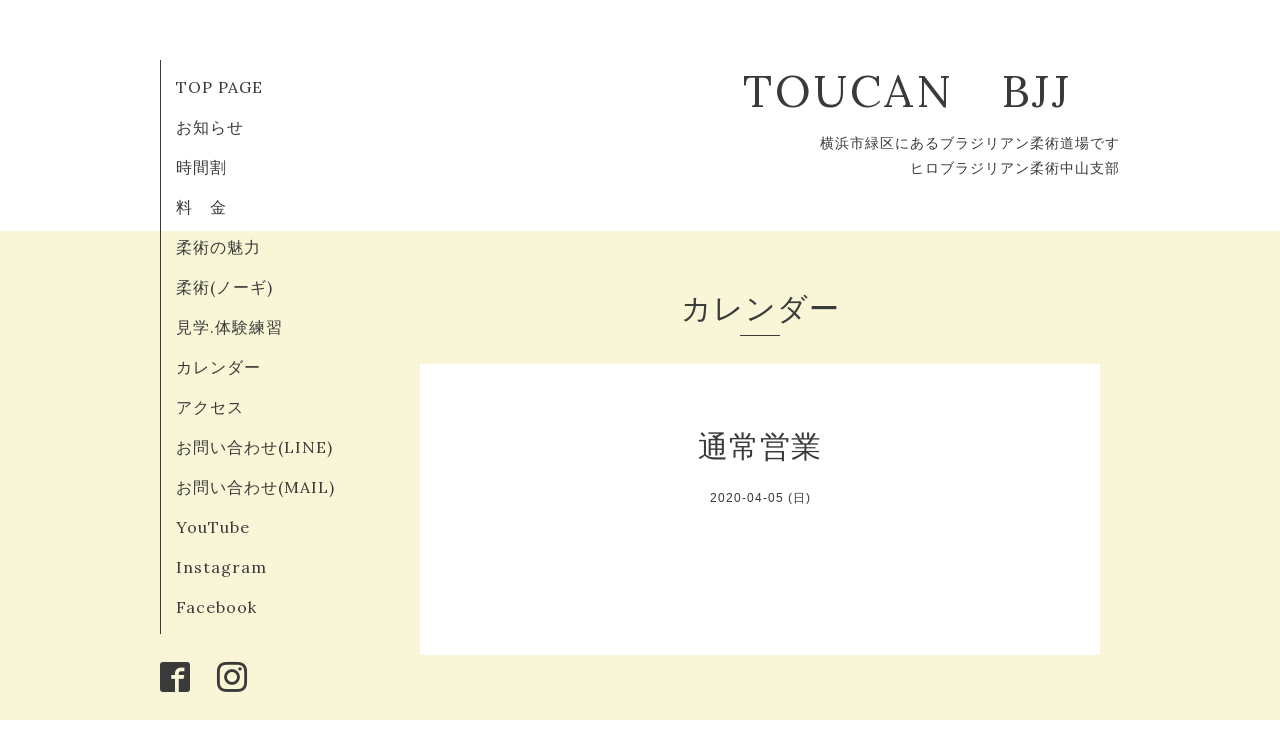

--- FILE ---
content_type: text/html; charset=utf-8
request_url: https://toucanbjj.com/calendar/3166170
body_size: 1917
content:
<!DOCTYPE html>
<html xmlns="http://www.w3.org/1999/xhtml" xml:lang="ja" lang="ja">
<head>
  <!-- Organic -->
  <meta charset="utf-8">
  <title>通常営業 - TOUCAN　BJJ　</title>
  <meta name="viewport" content="width=device-width,initial-scale=1.0,minimum-scale=1.0" />

  <meta name="description" content="">
  <meta name="keywords" content="ブラジリアン柔術,柔術,寝技,横浜,中山,十日市場,長津田,鴨居,川和町,ダイエット,jiu-jitsu,格闘技,トゥーカン,護身術,横浜線,グリーンライン,習い事,エクササイズ,フィットネス,趣味">

  <meta property="og:title" content="TOUCAN　BJJ　">
  <meta property="og:image" content="">
  <meta property="og:site_name" content="TOUCAN　BJJ　">
  
  <link rel="alternate" type="application/rss+xml" title="TOUCAN　BJJ　 / RSS" href="/feed.rss">
  <link rel="stylesheet" href="https://fonts.googleapis.com/css?family=Lora">
  <link rel="stylesheet" href="/style.css?467018-1534934340">
  <link rel="stylesheet" href="/css/font-awesome/css/font-awesome.min.css">
  <link rel="stylesheet" href="/assets/slick/slick.css">

  <script src="/assets/jquery/jquery-1.9.1.min.js"></script>
  <script src="/assets/clipsquareimage/jquery.clipsquareimage.js"></script>
</head>

<body id="calendar">

  <div id="container">

    <!-- #header_area -->
    <div id="header_area">
      <!-- #header -->
      <div id="header">
        <h1>
          <a href="https://toucanbjj.com">TOUCAN　BJJ　</a>
        </h1>
        <p>
          横浜市緑区にあるブラジリアン柔術道場です<br />
ヒロブラジリアン柔術中山支部
        </p>
      </div>
      <!-- /#header -->

      <div id="navi_area">
        <div class="navi_wrap_pc">
          <ul class="navi_list">
            
            <li class="navi_top">
              <a href="/" >TOP PAGE</a>
            </li>
            
            <li class="navi_info">
              <a href="/info" >お知らせ</a>
            </li>
            
            <li class="navi_free free_106625">
              <a href="/free/schedule" >時間割</a>
            </li>
            
            <li class="navi_free free_106626">
              <a href="/free/system" >料　金</a>
            </li>
            
            <li class="navi_free free_471332">
              <a href="/free/jiu-jitsu" >柔術の魅力</a>
            </li>
            
            <li class="navi_free free_474863">
              <a href="/free/no-gi" >柔術(ノーギ)</a>
            </li>
            
            <li class="navi_free free_472583">
              <a href="/free/taiken" >見学.体験練習</a>
            </li>
            
            <li class="navi_calendar active">
              <a href="/calendar" >カレンダー</a>
            </li>
            
            <li class="navi_about">
              <a href="/about" >アクセス</a>
            </li>
            
            <li class="navi_links links_68770">
              <a href="https://line.me/R/ti/p/@519wejfr?oat_content=url#~" target="_blank">お問い合わせ(LINE)</a>
            </li>
            
            <li class="navi_contact">
              <a href="/contact" >お問い合わせ(MAIL)</a>
            </li>
            
            <li class="navi_links links_61404">
              <a href="https://www.youtube.com/channel/UCZNwxUHZwWAe6r5gFAE9lgQ" target="_blank">YouTube</a>
            </li>
            
            <li class="navi_links links_23848">
              <a href="https://www.instagram.com/toucanbjj/" >Instagram</a>
            </li>
            
            <li class="navi_links links_23847">
              <a href="https://www.facebook.com/toucanbjj2017/" >Facebook</a>
            </li>
            
          </ul>
          <ul class="social_list">
              <li>
                
              </li>
              <li>
                
                <a href="https://www.facebook.com/263189001151677" target="_blank">
                  <span class="icon-facebook"></span>
                </a>
                
              </li>
              <li>
                
                <a href="https://www.instagram.com/toucanbjj/" target="_blank">
                  <span class="icon-instagram"></span>
                </a>
                
              </li>
          </ul>
        </div>
      </div>
      <!-- /#header_area -->

      <div id="button_navi">
        <div class="navi_trigger cd-primary-nav-trigger">
          <img class="menu_btn" src="/img/theme_organic/menu_btn.png">
          <img class="menu_close_btn" src="/img/theme_organic/menu_close_btn.png">
        </div>
      </div>
      <div class="navi mobile"></div>

    </div>

    <!-- #content_area -->
    <div id="content_area">

      <!-- #content-->
      <div id="content">

        <!-- #main -->
        <div id="main">

        

        <!-- .contents_box -->
        <div class="contents_box">

          
          <h2>
            カレンダー
          </h2>
          <div class="title_underline"></div>
          

          
            
          
            
          
            
          
            
          
            
          
            
          
            
          
            
          
            
          
            
          
            
          
            
          
            
          
            
          

          

          


          


          
          <script src="/js/theme_organic/calendar.js"></script>
          <div class="contents_box_inner">
              
              
              <div class="details">
                <h3>通常営業</h3>
                <div class="date">
                  2020-04-05 (日)
                </div>
                <div class="image">
                  
                </div>
                <div class="body textfield">
                  
                </div>
              </div>
              
          </div>
          


          


          


          


          


          

            

            <ul class="info_footer_sub_navi">
              
              <li>
                
              </li>
              
              <li>
                
              </li>
              
              <li>
                
              </li>
              
              <li>
                
              </li>
              
              <li>
                
              </li>
              
              <li>
                
              </li>
              
              <li>
                
              </li>
              
              <li>
                
              </li>
              
              <li>
                
              </li>
              
              <li>
                
              </li>
              
              <li>
                
              </li>
              
              <li>
                
              </li>
              
              <li>
                
              </li>
              
              <li>
                
              </li>
              
            </ul>

          <div class="gadgets">
            <div class="inner">
            </div>
          </div>



          <div class="social">
            <div class="inner"></div>
          </div>

        </div>
        <!-- /.contents_box -->

        </div>
        <!-- /#main -->


      </div>
      <!-- /#content -->

    </div>
    <!-- #content_area -->


    <div id="footer">
      <div class="inner">
        <div class="social_icon_mobile"></div>
        <div>
          &copy;2026 <a href="https://toucanbjj.com">トゥーカンブラジリアン柔術</a>. All Rights Reserved.
        </div>
      </div>
    </div>

  </div>
  <!-- /#container -->

  <script src="/assets/colorbox/jquery.colorbox-min.js"></script>
  <script src="/js/tooltip.js"></script>
  <script src="/assets/slick/slick.js"></script>
  <script src="/assets/lineup/jquery-lineup.min.js"></script>
  <script src="/assets/tile/tile.js"></script>
  <script src="/js/theme_organic/init.js?20170511"></script>
  <script src="/assets/mobilemenu/mobilemenu.js"></script>
</body>
</html>


--- FILE ---
content_type: text/css; charset=utf-8
request_url: https://toucanbjj.com/style.css?467018-1534934340
body_size: 6617
content:
@charset "utf-8";
/* ----------------------------------------------------------------------------
 Organic: ver.20160923
---------------------------------------------------------------------------- */
/*-----------------------------------------------------------------------------
 reset
-----------------------------------------------------------------------------*/
* {
  box-sizing: border-box;
  border-collapse: collapse;
  word-wrap: normal;
  word-break: break-all;
}
h1,
h2,
h3,
h4,
h5,
h6,
p,
ul,
ol,
li,
dl,
dt,
dd,
a {
  margin: 0;
  padding: 0;
  list-style: none;
  font-weight: normal;
}
table {
  border-collapse: collapse;
}
a img {
  border: none;
}
.hotspot {
  cursor: pointer;
}
#tt {
  position: absolute;
  display: block;
  background: url(/img/tooltip/tt_left.gif) top left no-repeat;
}
#tttop {
  display: block;
  height: 5px;
  margin-left: 5px;
  background: url(/img/tooltip/tt_top.gif) top right no-repeat;
  overflow: hidden;
}
#ttcont {
  display: block;
  padding: 2px 12px 3px 7px;
  margin-left: 5px;
  background: #ccc;
  color: #333;
  font-size: 10px;
  line-height: 16px;
}
#ttcont div.schedule_title {
  font-size: 13px;
}
#ttcont div.schedule_body {
  font-size: 11px;
}
#ttbot {
  display: block;
  height: 5px;
  margin-left: 5px;
  background: url(/img/tooltip/tt_bottom.gif) top right no-repeat;
  overflow: hidden;
}
/*------------------------------------------------------------------------------
 パーツ表示切替用style
------------------------------------------------------------------------------*/
.site_description {
  display: block;
}
.shop_name {
  display: block;
}
.shop_tel {
  display: none;
}
.shop_rss {
  display: none;
}
.today_area {
  display: none;
}
.qr_area {
  display: none;
}
.counter_area {
  display: none;
}
.powered {
  display: none;
}
/*------------------------------------------------------------------------------
 link(default)
------------------------------------------------------------------------------*/
a:link,
a:visited {
  text-decoration: none;
  color: #3a3a3a;
}
a:hover,
a:active {
  text-decoration: none;
  color: #3a3a3a;
  opacity: 0.7;
}
/*-----------------------------------------------------------------------------
 html / body / container
-----------------------------------------------------------------------------*/
html {
  font-family: 'PT Sans Caption', YuGothic, 'ヒラギノ角ゴ Pro W3', 'Hiragino Kaku Gothic Pro', sans-serif;
  font-size: 62.5%;
  line-height: 1.8;
}
body {
  margin: 0;
  padding: 0;
  font-size: 1.4rem;
  color: #3a3a3a;
  box-sizing: border-box;
  letter-spacing: 1px;
}

h2 {
  text-align: center;
  font-size: 30px;
  font-size: 3rem;
  font-family: 'Lora', YuGothic, sans-serif;
}
@media only screen and (max-width: 1000px) {
  h2 {
    font-size: 22px;
    font-size: 2.2rem;
  }
}
.title_underline {
  width: 40px;
  margin: 0 auto 2em;
  border-bottom: solid 1px #3a3a3a;
}
@media only screen and (max-width: 1000px) {
  .title_underline {
    margin: 0 auto 1em;
  }
}
h3 {
  font-size: 22px;
  font-size: 2.2rem;
  margin-bottom: 0.5em;
  text-align: center;
  font-family: 'Lora', YuGothic, sans-serif;
}
h4 {
  font-size: 18px;
  font-size: 1.8rem;
  text-align: center;
  margin-bottom: 0.5em;
}
img {
  max-width: 100%;
}
/*------------------------------------------------------------------------------
 header
------------------------------------------------------------------------------*/
#header_area {
  background-color: #fff;
  max-width: 960px;
  margin: 0 auto;
  position: relative;
  padding: 50px 0;
  zoom: 1;
}
#header_area:after {
  content: '';
  display: block;
  clear: both;
}
#header_area #header {
  text-align: right;
  float: right;
  margin: 0 auto;
}
#header_area #header h1 {
  font-weight: normal;
  font-family: 'Lora', YuGothic, sans-serif;
  letter-spacing: 3px;
  max-width: 720px;
  margin: 0 auto;
  font-size: 45px;
  font-size: 4.5rem;
}
#header_area #header p {
  max-width: 720px;
  margin: 0 auto;
}
@media only screen and (max-width: 1100px) {
  #header_area {
    padding: 50px;
  }
}
@media only screen and (max-width: 1000px) {
  #header_area {
    padding: 20px;
  }
  #header_area #header {
    text-align: center;
    margin: 10px auto;
    float: none;
    padding: 20px 20px 10px;
  }
  #header_area #header h1 {
    padding: 0 20px 0.5em;
    line-height: 1.2em;
    font-size: 30px;
    font-size: 3rem;
  }
  #header_area #header p {
    font-size: 12px;
    font-size: 1.2rem;
  }
}
/*------------------------------------------------------------------------------
 #navi_area
------------------------------------------------------------------------------*/
#navi_area {
  width: 200px;
  top: 60px;
  position: absolute;
  z-index: 1000;
}
#navi_area .navi_wrap_pc {
  width: 200px;
}
#navi_area ul.navi_list {
  border-left: solid 1px #3a3a3a;
  font-family: 'Lora', YuGothic, sans-serif;
  padding: 15px;
}
#navi_area ul.navi_list li {
  line-height: 1.5em;
  margin-bottom: 1em;
  font-size: 16px;
  font-size: 1.6rem;
}
#navi_area ul.navi_list li:last-child {
  margin-bottom: 0;
}
#navi_area ul.social_list {
  margin-top: 2em;
}
#navi_area ul.social_list li {
  display: inline;
}
#navi_area ul.social_list li a {
  margin-right: 1.5em;
}
#navi_area ul.social_list li:last-child a {
  margin-right: 0;
}
@media only screen and (max-width: 1000px) {
  #navi_area {
    display: none;
  }
}
.navi.mobile {
  position: absolute;
  left: 0;
  top: 0;
  display: none;
  z-index: 1000;
  width: 100%;
  padding: 3em;
  background: rgba(255, 255, 255, 0.95);
  box-sizing: border-box;
}
.navi.mobile ul {
  position: relative;
  list-style: none;
  margin: 0 auto;
  padding: 0;
}
.navi.mobile ul li {
  display: block;
  max-width: 800px;
  margin: 1px auto 0;
  text-align: center;
  border-radius: 3px;
}
.navi.mobile ul li a {
  display: block;
  text-decoration: none;
  line-height: 1.1;
  border-bottom: 1px solid #3a3a3a;
  color: #3a3a3a;
  padding: 0.8em;
  font-size: 14px;
  font-size: 1.4rem;
}
.navi.mobile ul li a:hover {
  opacity: 0.7;
}
.navi.mobile ul li .sub_navi {
  width: 97%;
  padding: 5px 0;
  box-sizing: border-box;
}
.navi.mobile ul li .sub_navi li:first-child {
  margin: 0;
}
.navi.mobile ul li .sub_navi li a:hover {
  background: #c2c2c2;
}
#button_navi {
  display: none;
  width: 33px;
  position: relative;
  left: 0;
  z-index: 2000;
  height: 25px;
}
#button_navi .menu_close_btn {
  display: none;
}
@media only screen and (max-width: 1100px) {
  #button_navi {
    margin: 0 4%;
  }
}
@media only screen and (max-width: 1000px) {
  #button_navi {
    display: block;
    position: absolute;
    top: 50%;
    left: 25px;
    margin: -18px 0 0;
  }
  #button_navi img {
    width: 35px;
  }
}
@media only screen and (max-width: 600px) {
  #button_navi {
    top: 0;
    left: 15px;
    margin: 13px 0 0;
  }
  #button_navi img {
    width: 28px;
  }
}
ul.sub_navi {
  margin-bottom: 2em;
  text-align: center;
}
ul.sub_navi li {
  display: inline-block;
  border-bottom: 1px solid #3a3a3a;
  margin: 0 10px 1em;
  padding: 0px 0px 0 8px;
  font-family: 'Lora', YuGothic, sans-serif;
  font-size: 12px;
  font-size: 1.2rem;
}
@media only screen and (max-width: 1000px) {
  ul.sub_navi {
    margin-bottom: 1em;
  }
}
/*------------------------------------------------------------------------------
 sub_navi
------------------------------------------------------------------------------*/
ul.sub_navi {
  display: block;
}
#info ul.sub_navi {
  display: none;
}
.info_footer_sub_navi ul.sub_navi {
  display: none;
}
#info .info_footer_sub_navi ul.sub_navi {
  display: block;
}
/*------------------------------------------------------------------------------
 Content
------------------------------------------------------------------------------*/
#content_area {
  background-color: #f9f6d7;
  padding: 50px;
  zoom: 1;
}
#content_area:after {
  content: '';
  display: block;
  clear: both;
}
#content_area #content {
  max-width: 960px;
  margin: 0 auto;
  position: relative;
  zoom: 1;
}
#content_area #content:after {
  content: '';
  display: block;
  clear: both;
}
#content_area .contents_box_inner {
  background-color: #fff;
  margin: 0 0 3em;
  padding: 30px;
}
@media only screen and (max-width: 1000px) {
  #content_area {
    padding: 0 0 50px;
  }
  #content_area .contents_box_inner {
    margin: 0 0 1em;
  }
}
/*------------------------------------------------------------------------------
 #main
------------------------------------------------------------------------------*/
#main {
  width: 720px;
  float: right;
}
@media only screen and (max-width: 1000px) {
  #main {
    width: 100%;
    float: none;
  }
}
#main .contents_box {
  padding: 0 20px;
}
@media only screen and (max-width: 1000px) {
  #main .contents_box {
    padding: 20px;
  }
}
#main .date_underline {
  width: 30px;
  margin: 0 auto 1em;
  border-bottom: solid 1px #3a3a3a;
}
/*------------------------------------------------------------------------------
 pager
------------------------------------------------------------------------------*/
.pager {
  zoom: 1;
  position: relative;
  padding: 0 1em 3em;
}
.pager:after {
  content: '';
  display: block;
  clear: both;
}
.pager > .inner {
  max-width: 1000px;
  margin: 0 auto;
  padding-left: 0%;
  padding-right: 0%;
}
.pager > .inner div {
  zoom: 1;
  position: relative;
  text-align: center;
}
.pager > .inner div:after {
  content: '';
  display: block;
  clear: both;
}
.pager > .inner div a {
  display: inline-block;
  width: 25px;
  height: 30px;
  margin: 3px .15em;
  text-decoration: none;
  text-align: center;
  font-size: 14px;
  font-size: 1.4rem;
  line-height: 30px;
  color: #3a3a3a;
}
.pager > .inner div a.chk {
  cursor: default;
  opacity: 0.5;
}
.pager > .inner div a:hover {
  opacity: 0.5;
}
@media only screen and (max-width: 1000px) {
  .pager .inner {
    position: relative;
    left: 0;
  }
  .pager .inner div {
    position: relative;
    left: 0;
  }
  .pager .inner div a {
    display: none;
    line-height: 30px;
  }
  .pager .inner div a.next,
  .pager .inner div a.prev {
    float: left;
    display: block;
    margin: 0;
    font-size: 15px;
    font-size: 1.5rem;
  }
  .pager .inner div a.next {
    float: right;
  }
  .pager .inner div a.chk {
    opacity: 1;
    display: block;
    position: absolute;
    left: 50%;
    float: none;
    background: transparent;
    margin: 0 0 0 -20px;
    font-size: 15px;
    font-size: 1.5rem;
  }
}
/*------------------------------------------------------------------------------
 navi_parts
------------------------------------------------------------------------------*/
#navi_parts {
  text-align: center;
}
#navi_parts .navi_parts_detail {
  display: inline-block;
  margin: 0 10px 20px;
}
/*------------------------------------------------------------------------------
 social & gadgets
------------------------------------------------------------------------------*/
.gadgets {
  margin-top: 2em;
}
.social_icon_mobile {
  display: none;
}
@media only screen and (max-width: 1000px) {
  .social_icon_mobile {
    margin: 1em 0;
    display: block;
  }
  .social_icon_mobile ul.social_list li {
    display: inline;
  }
  .social_icon_mobile ul.social_list li a {
    margin-right: 1em;
  }
  .social_icon_mobile ul.social_list li:last-child a {
    margin-right: 0;
  }
}
#social_widgets {
  margin: 0 1em 0;
}
.line-it-button {
  margin-bottom: 10px;
}
/*------------------------------------------------------------------------------
 footer
------------------------------------------------------------------------------*/
#footer {
  font-size: 12px;
  text-align: center;
  padding: 10px 20px;
  font-family: 'Lora', YuGothic, sans-serif;
  bottom: 0;
  width: 100%;
  background-color: #fff;
}
/*------------------------------------------------------------------------------
 MediaQueries
------------------------------------------------------------------------------*/
head {
  font: 0 'pc-view';
}
@media only screen and (max-width: 1000px) {
  head {
    font: 0 'tablet-view';
  }
}
@media only screen and (max-width: 600px) {
  head {
    font: 0 'phone-view';
  }
}
/*------------------------------------------------------------------------------
 ソーシャルアイコン
------------------------------------------------------------------------------*/
@font-face {
  font-family: 'icomoon';
  src: url('/css/social-icon-fonts/social-icon.eot?3koa62');
  src: url('/css/social-icon-fonts/social-icon.eot?3koa62#iefix') format('embedded-opentype'), url('/css/social-icon-fonts/social-icon.ttf?3koa62') format('truetype'), url('/css/social-icon-fonts/social-icon.woff?3koa62') format('woff'), url('/css/social-icon-fonts/social-icon.svg?3koa62#icomoon') format('svg');
  font-weight: normal;
  font-style: normal;
}
[class^="icon-"],
[class*=" icon-"] {
  /* use !important to prevent issues with browser extensions that change fonts */
  font-family: 'icomoon' !important;
  speak: none;
  font-style: normal;
  font-weight: normal;
  font-variant: normal;
  text-transform: none;
  line-height: 1;
  /* Better Font Rendering =========== */
  -webkit-font-smoothing: antialiased;
  -moz-osx-font-smoothing: grayscale;
}
.icon-twitter:before {
  content: "\e902";
  color: #3a3a3a;
  font-size: 30px;
  font-size: 3rem;
}
@media only screen and (max-width: 1000px) {
  .icon-twitter:before {
    font-size: 20px;
    font-size: 2rem;
  }
}
.icon-facebook:before {
  content: "\e901";
  color: #3a3a3a;
  font-size: 30px;
  font-size: 3rem;
}
@media only screen and (max-width: 1000px) {
  .icon-facebook:before {
    font-size: 20px;
    font-size: 2rem;
  }
}
.icon-instagram:before {
  content: "\e900";
  color: #3a3a3a;
  font-size: 30px;
  font-size: 3rem;
}
@media only screen and (max-width: 1000px) {
  .icon-instagram:before {
    font-size: 20px;
    font-size: 2rem;
  }
}
/*------------------------------------------------------------------------------
 WYSIWYGフィールド表示制御
------------------------------------------------------------------------------*/
.textfield {
  letter-spacing: 0.5px;
  zoom: 1;
}
.textfield:after {
  content: '';
  display: block;
  clear: both;
}
.textfield a {
  text-decoration: underline;
}
.textfield img {
  max-width: 100% !important;
  height: auto !important;
}
.textfield p {
  margin: .5em 0 0 !important;
  word-break: normal;
  word-wrap: break-word;
}
.textfield p:first-child {
  margin: 0 !important;
}
.textfield table {
  width: 100% !important;
  height: auto !important;
}
@media only screen and (max-width: 1000px) {
  .textfield table {
    width: 100% !important;
    height: auto !important;
  }
}
.textfield iframe {
  max-width: 100% !important;
}
.textfield ul li {
  list-style-type: disc;
  list-style-position: inside;
}
.textfield ol li {
  list-style-type: decimal;
  list-style-position: inside;
}
body#top #wrap_slider {
  position: relative;
  width: 100%;
  height: 500px;
}
@media only screen and (max-width: 1000px) {
  body#top #wrap_slider {
    height: 400px;
  }
}
@media only screen and (max-width: 600px) {
  body#top #wrap_slider {
    height: 300px;
  }
}
body#top #slider {
  height: 500px;
}
body#top #slider .article {
  width: 100%;
  height: 500px;
  overflow: hidden;
}
body#top #slider .article img {
  visibility: hidden;
  display: block;
  max-width: none;
}
body#top #slider .article .caption {
  position: relative;
  display: table;
  left: 0;
  width: 100%;
  height: 100%;
  padding: 0 30px;
  text-align: center;
  color: #ffffff;
  background-color: rgba(0, 0, 0, 0.3);
}
body#top #slider .article .caption > div {
  display: table-cell;
  vertical-align: middle;
  width: 100%;
  max-width: 1000px;
  margin-left: auto;
  margin-right: auto;
  padding: .5em;
  font-size: 20px;
  font-size: 2rem;
  letter-spacing: 3px;
}
body#top #slider .article .caption .caption_txt a {
  color: #ffffff;
}
body#top #slider .article.move .caption div {
  opacity: 1;
}
@media only screen and (max-width: 1000px) {
  body#top #slider {
    height: 400px;
  }
  body#top #slider .article {
    height: 400px;
  }
}
@media only screen and (max-width: 600px) {
  body#top #slider {
    height: 300px;
  }
  body#top #slider .article {
    height: 300px;
  }
}
body#top .ie #slider .article img,
body#top .ie #slider .article .caption div {
  transition: none 0s;
  transform: none;
}
body#top .ie #slider .article.move img,
body#top .ie #slider .article.move .caption div {
  transform: none;
}
body#top .slick-track {
  z-index: 1 !important;
}
body#top .slick-dots {
  bottom: 10px;
}
body#top .slick-dots li button:before {
  font-size: 14px;
  font-size: 1.4rem;
  color: #ffffff;
}
body#top .welcomemessage {
  text-align: center;
  margin-top: 3em;
}
@media only screen and (max-width: 1000px) {
  body#top .welcomemessage {
    margin-top: 2em;
  }
}
body#top .top_info {
  margin: 3em 0 0;
}
body#top .top_info .list {
  zoom: 1;
}
body#top .top_info .list:after {
  content: '';
  display: block;
  clear: both;
}
@media only screen and (max-width: 600px) {
  body#top .top_info .list.is-float .article {
    float: none;
  }
}
body#top .top_info li {
  width: 33.3333%;
  float: left;
  box-sizing: border-box;
  padding: 1em;
}
body#top .top_info li .article {
  display: block;
  background-color: #fff;
  vertical-align: top;
  -webkit-transition: opacity .15s;
  transition: opacity .15s;
  opacity: 1;
}
body#top .top_info li .article:hover {
  opacity: 0.7;
}
body#top .top_info li .photo {
  display: block;
  width: 100%;
  height: 150px;
}
body#top .top_info li .photo img {
  opacity: 0;
  -webkit-transition: opacity .3s;
  transition: opacity .3s;
}
body#top .top_info li .photo img.show {
  opacity: 1;
}
body#top .top_info li .summary {
  display: block;
  text-align: center;
  padding: 15px 10px;
}
body#top .top_info li .summary > .inner {
  display: block;
}
body#top .top_info li .summary .date {
  display: block;
  font-size: 12px;
  font-size: 1.2rem;
  line-height: 1;
  margin-bottom: 1.2em;
  font-family: 'Lora', YuGothic, sans-serif;
}
body#top .top_info li .summary .title {
  font-size: 12px;
  font-size: 1.2rem;
}
@media only screen and (max-width: 1000px) {
  body#top .top_info li {
    width: 50%;
    min-width: 260px;
  }
  body#top .top_info li .photo {
    height: 250px;
    width: 100%;
  }
}
@media only screen and (max-width: 600px) {
  body#top .top_info li {
    margin-bottom: 0;
    width: 100%;
    float: none;
    min-width: 0;
    text-align: center;
  }
}
body#top .top_info .btn_details {
  text-align: center;
}
body#top .top_info .btn_details a {
  display: inline-block;
  padding: .7em 1em;
  border-radius: 3px;
  line-height: 1;
  color: #3a3a3a;
  font-family: 'Lora', YuGothic, sans-serif;
}
body#info h4 {
  margin-bottom: 1em;
}
body#info .date {
  text-align: center;
  margin-bottom: 1em;
  font-family: 'Lora', YuGothic, sans-serif;
}
body#info .photo {
  margin-bottom: 1em;
  text-align: center;
}
body#photo .contents_box_inner .album {
  zoom: 1;
  margin: 0 2% 4em;
}
body#photo .contents_box_inner .album:after {
  content: '';
  display: block;
  clear: both;
}
body#photo .contents_box_inner .album .album_title {
  margin: 0 0 2em;
  font-weight: normal;
  font-size: 26px;
  font-size: 2.6rem;
  line-height: 1.2;
  text-align: center;
}
body#photo .contents_box_inner .album .album_title > span {
  position: relative;
}
body#photo .contents_box_inner .album .album_title a {
  position: relative;
  background: transparent;
  border-radius: 3px;
  text-decoration: none;
  -webkit-transition: background .15s;
  transition: background .15s;
}
body#photo .contents_box_inner .album .album_title a:hover {
  opacity: 0.6;
  text-decoration: none;
}
body#photo .contents_box_inner .album .thumb {
  visibility: hidden;
  float: left;
  height: 152px;
  margin: 2%;
  padding: 0;
}
body#photo .contents_box_inner .album .thumb a {
  position: relative;
  display: block;
  width: 100%;
  height: 100%;
  overflow: hidden;
  -webkit-transition: opacity .15s;
  transition: opacity .15s;
  opacity: 1;
}
body#photo .contents_box_inner .album .thumb a:hover {
  opacity: 0.7;
}
body#photo .contents_box_inner .album .thumb a:focus {
  outline: none;
}
body#photo .contents_box_inner .album .thumb a img {
  position: absolute;
  display: block;
  opacity: 0;
  -webkit-transition: opacity .3s;
  transition: opacity .3s;
}
body#photo .contents_box_inner .album .thumb a img.show {
  opacity: 1;
}
body#photo #entries .article .textfield {
  margin: 1em 0 3em;
  border-bottom: 1px solid #dadbdb;
  padding: 0 0 1em;
}
body#photo #entries .article .photo {
  text-align: center;
}
body#photo #entries .article:last-child .textfield {
  border-bottom: none;
  padding: 0;
}
body#photo #navi li .sub_navi li a {
  display: block;
}
body#menu .contents_box_inner h3 {
  margin-bottom: 0.3em;
}
body#menu .contents_box_inner h4 {
  margin-top: 2em;
}
body#menu .contents_box_inner .price {
  text-align: center;
  margin-bottom: 1em;
}
body#menu .contents_box_inner .photo {
  margin-bottom: 1em;
  text-align: center;
}
body#menu .contents_box_inner .textfield {
  margin-bottom: 1em;
  border-bottom: 1px solid #dadbdb;
  padding: 0 0 3em;
}
body#menu .contents_box_inner .textfield:last-child {
  border-bottom: none;
  padding: 0;
}
body#calendar .wrap_calendar {
  margin: 1em 0;
}
body#calendar .wrap_calendar .navi {
  text-align: center;
  font-size: 20px;
  font-size: 2rem;
}
body#calendar .wrap_calendar .navi a {
  position: relative;
  background: transparent;
  border-radius: 3px;
  text-decoration: none;
  -webkit-transition: background .15s;
  transition: background .15s;
  font-size: 14px;
  font-size: 1.4rem;
}
body#calendar .wrap_calendar .navi a:hover {
  opacity: 0.6;
  text-decoration: none;
}
@media only screen and (max-width: 600px) {
  body#calendar .wrap_calendar .navi {
    font-size: 14px;
    font-size: 1.4rem;
  }
}
body#calendar .table_calendar {
  margin: 2em 0 0;
}
body#calendar .table_calendar th {
  padding: 10px 0;
  font-size: 16px;
  font-size: 1.6rem;
  color: #3a3a3a;
  font-family: 'Lora', YuGothic, sans-serif;
  font-weight: normal;
}
body#calendar .table_calendar th.sun {
  color: #ff5959;
}
body#calendar .table_calendar td {
  position: relative;
  height: 112px;
  border: 1px solid #dadbdb;
  font-family: 'Lora', YuGothic, sans-serif;
  font-weight: normal;
}
body#calendar .table_calendar td p.day {
  height: 110px;
  margin: 0;
  padding: 10px;
  background: #fff;
  text-align: right;
  line-height: 160px;
}
body#calendar .table_calendar td.sun p.day,
body#calendar .table_calendar td.holiday p.day {
  background: #fff;
}
body#calendar .table_calendar td a {
  position: absolute;
  left: 10px;
  top: 10px;
}
@media only screen and (max-width: 1000px) {
  body#calendar .table_calendar th {
    padding: 3px 0;
  }
  body#calendar .table_calendar td {
    height: 70px;
    padding: 5px;
  }
  body#calendar .table_calendar td p.day {
    height: 70px;
    padding: .35em;
    font-size: 20px;
    font-size: 2rem;
    line-height: 102px;
  }
  body#calendar .table_calendar td a {
    left: 5px;
    top: 8px;
  }
}
@media only screen and (max-width: 1000px) {
  body#calendar .table_calendar td {
    padding: 2px;
  }
  body#calendar .table_calendar td p.day {
    padding: .25em;
  }
}
@media only screen and (max-width: 600px) {
  body#calendar .table_calendar th {
    font-size: 11px;
    font-size: 1.1rem;
  }
  body#calendar .table_calendar td p.day {
    padding: .4em;
    font-size: 11px;
    font-size: 1.1rem;
  }
}
body#calendar .schedule {
  padding: 0 1em 2em;
}
body#calendar .schedule dl.article {
  margin: 3em 0 0;
  border-bottom: 1px solid #dadbdb;
  padding-bottom: 3em;
}
body#calendar .schedule dl.article dt.date {
  margin: 0 0 1em;
  font-size: 18px;
  font-size: 1.8rem;
  line-height: 1;
  color: #3a3a3a;
}
body#calendar .schedule dl.article dd {
  zoom: 1;
  margin: 1em 0 0;
  font-size: 14px;
  font-size: 1.4rem;
}
body#calendar .schedule dl.article dd:after {
  content: '';
  display: block;
  clear: both;
}
body#calendar .schedule dl.article dd .category {
  float: left;
  margin-right: 1em;
  padding: .22em .43em;
  background: #3a3a3a;
  color: #fff;
  border-radius: 2px;
  font-size: 12px;
  font-size: 1.2rem;
}
body#calendar .schedule dl.article dd a {
  position: relative;
  background: transparent;
  border-radius: 3px;
  text-decoration: none;
  -webkit-transition: background .15s;
  transition: background .15s;
}
body#calendar .schedule dl.article dd a:hover {
  opacity: 0.6;
  text-decoration: none;
}
body#calendar .details > div {
  zoom: 1;
}
body#calendar .details > div:after {
  content: '';
  display: block;
  clear: both;
}
body#calendar .details h3 {
  margin: 4% 0 .5em;
  text-align: center;
  font-size: 30px;
  font-size: 3rem;
}
body#calendar .details .date {
  font-size: 12px;
  font-size: 1.2rem;
  text-align: center;
  margin: 0 0 5em 0;
}
body#calendar .details .image {
  text-align: center;
}
body#calendar .details img {
  max-width: 100%;
  margin: 0 0 2em 0;
}
body#calendar .details .textfield {
  width: 75%;
  margin: 0 auto;
  padding-bottom: 4em;
}
@media only screen and (max-width: 600px) {
  body#calendar .details .textfield {
    width: 90%;
  }
}
body#about .map,
body#about .summary {
  width: 100%;
}
body#about .map iframe {
  height: 400px;
}
body#about .summary {
  width: 100%;
  max-width: 1000px;
  padding: 2em 0;
}
body#about .summary table {
  width: 90%;
  margin: 0 auto;
}
body#about .summary tr {
  display: table-row;
  margin: 0;
}
body#about .summary tr:first-child th,
body#about .summary tr:first-child td {
  border-top: none;
}
body#about .summary th,
body#about .summary td {
  display: table-cell;
  padding: 1.4em;
  line-height: 1.2;
  border: 1px solid #dadbdb;
  border-bottom: none;
  border-left: none;
}
body#about .summary th {
  width: 35%;
  font-weight: normal;
}
body#about .summary td {
  width: 65%;
  border-right: none;
}
@media only screen and (max-width: 1000px) {
  body#about .summary table {
    width: 80%;
  }
}
@media only screen and (max-width: 600px) {
  body#about .summary {
    font-size: 12px;
    font-size: 1.2rem;
  }
  body#about .summary table {
    width: 100%;
  }
  body#about .summary table th {
    padding: 1em 5px;
  }
  body#about .summary table td {
    padding: 1em 5px;
  }
  body#about .map iframe {
    height: 300px;
  }
}
body#contact form {
  position: relative;
  width: 90%;
  margin: 0 auto;
}
body#contact form .message {
  margin: 1em 0 0;
  font-weight: bold;
  color: #e45555;
}
body#contact form .contact_area {
  margin: 2em 0;
}
body#contact form .contact_area br {
  display: none;
}
body#contact form .contact_area > label {
  display: block;
  font-size: 14px;
  font-size: 1.4rem;
}
body#contact form .contact_area .checkbox label,
body#contact form .contact_area .radio label {
  position: static;
  display: inline;
  width: auto;
  padding: 0;
  background: none;
  border: none;
  border-radius: 0;
  font-size: 14px;
  font-size: 1.4rem;
  font-weight: normal;
  color: #3a3a3a;
  word-break: break-all;
}
body#contact form input[type=text],
body#contact form input[type=tel],
body#contact form input[type=email],
body#contact form textarea {
  width: 100%;
  background: #ffffff;
  border: 1px solid #dadbdb;
  -webkit-appearance: none;
  -moz-appearance: none;
  appearance: none;
}
body#contact form input[type=text],
body#contact form input[type=tel],
body#contact form input[type=email] {
  padding: 10px;
  font-size: 14px;
  font-size: 1.4rem;
}
body#contact form input[type=text] {
  width: 100%;
}
body#contact form input[type=text].contact_small {
  width: 60% !important;
}
body#contact form textarea {
  width: 100%;
  height: 180px;
  padding: 5px;
  font-size: 14px;
  font-size: 1.4rem;
  line-height: 1.6;
}
body#contact form input[type=text]:focus,
body#contact form input[type=tel]:focus,
body#contact form input[type=email]:focus,
body#contact form textarea:focus {
  background: #ffffff;
  border: 1px solid #dadbdb;
  outline: none;
}
body#contact form label {
  font-size: 20px;
  font-size: 2rem;
}
body#contact form label .requier {
  color: #ff0000;
  margin-left: 2px;
}
body#contact form .checkbox,
body#contact form .radio {
  display: block;
}
body#contact form .checkbox label,
body#contact form .radio label {
  margin-right: 10px;
  font-size: 18px;
  font-size: 1.8rem;
}
body#contact form select {
  padding: 10px;
  background: #ffffff;
  border: 1px solid #eeeeee;
  font-size: 14px;
  font-size: 1.4rem;
}
body#contact form select:focus {
  outline: none;
}
body#contact form input[type=submit] {
  background: #3a3a3a;
  color: #fff;
  border-radius: 2px;
}
body#contact form input[type=submit]:focus {
  outline: none;
}
body#contact form .wrap_select {
  position: relative;
  display: inline;
}
body#contact form .select_arrow {
  position: absolute;
  right: 10px;
  bottom: 12px;
  line-height: 0;
  font-size: 12px;
  font-size: 1.2rem;
  color: #3a3a3a;
}
body#contact form .button {
  position: relative;
  display: block;
  width: 50%;
  border: none;
  line-height: 1;
  text-align: center;
  text-decoration: none;
  font-size: 16px;
  font-size: 1.6rem;
  padding: 15px;
  -webkit-appearance: none;
  -moz-appearance: none;
  appearance: none;
  letter-spacing: 2px;
}
body#contact form .button:hover,
body#contact form .button:active {
  cursor: pointer;
  opacity: 0.8;
}
body#contact form .checkbox,
body#contact form .radio {
  display: inline;
  word-break: break-all;
}
body#contact form select {
  width: 100% !important;
}
body#contact form input[type=submit] {
  margin: 3em auto 4em;
}
@media only screen and (max-width: 600px) {
  body#contact form {
    width: 100%;
  }
}
body#contact .personal_info {
  padding: 0 0 1em;
}
body#contact .personal_info p {
  font-size: 12px;
  font-size: 1.2rem;
  margin-bottom: 0;
}
body#coupon #content .inner {
  margin: 0 3.5%;
}
body#coupon .autopagerize_page_element {
  zoom: 1;
  overflow: hidden;
  margin: 2em 0 0;
}
body#coupon .autopagerize_page_element:after {
  content: '';
  display: block;
  clear: both;
}
@media only screen and (max-width: 600px) {
  body#coupon .autopagerize_page_element {
    margin: 1em 0 0;
  }
}
body#coupon .article {
  float: left;
  width: 43%;
  margin: 0 3.5% 4em;
  padding: 0;
}
@media only screen and (max-width: 1000px) {
  body#coupon .article {
    width: 70%;
    float: none;
    margin: 0 auto 3em;
  }
}
@media only screen and (max-width: 600px) {
  body#coupon .article {
    width: 100%;
  }
}
body#coupon .article .summary {
  padding: 10px 15px;
}
body#coupon .article h4 {
  margin: 10px 0;
  font-weight: normal;
  font-size: 22px;
  font-size: 2.2rem;
  line-height: 1.2;
}
body#coupon .article .image {
  height: 200px;
  overflow: hidden;
  background-size: cover;
  background-position: 50%;
  background-image: url(/img/theme_organic/coupon_noimage.gif);
}
body#coupon .article .image img {
  display: block;
  max-width: 100%;
}
body#coupon .article .text {
  margin: 12px 0 0;
}
body#coupon .article .article_title {
  font-size: 16px;
  font-size: 1.6rem;
  margin: .2em 0 0;
  text-align: left;
}
body#coupon .article .qrcode {
  float: right;
  margin: 5px 0 5px 10px;
  width: 70px;
}
body#coupon .article .text {
  margin: .5em 0 0;
  font-size: 12px;
}
body#coupon .article .text li {
  padding-left: 5em;
  text-indent: -5em;
  font-weight: bold;
}
body#coupon .article .text li span {
  font-weight: normal;
}
body#coupon .print {
  margin: 0 3.5% 4em;
  text-align: right;
}
body#coupon .print a {
  display: inline-block;
  padding: .5em;
  background: rgba(232, 232, 232, 0.7);
  border-radius: 3px;
  line-height: 1;
}
body#coupon .print a:hover {
  background: #e8e8e8;
}
@media only screen and (max-width: 1000px) {
  body#coupon .print {
    display: none;
  }
}
body#reservation form {
  position: relative;
  width: 90%;
  margin: 0 auto;
}
body#reservation form .message {
  margin: 1em 0 0;
  font-weight: bold;
  color: #e45555;
}
body#reservation form .button_area {
  margin: 3em 0;
}
body#reservation form .reservation_area {
  margin: 3em 0 0;
}
body#reservation form .reservation_area:first-child {
  margin: 0;
}
body#reservation form .reservation_area > label {
  font-size: 14px;
  font-size: 1.4rem;
}
body#reservation form .reservation_area .checkbox label,
body#reservation form .reservation_area .radio label {
  word-break: break-all;
  font-size: 14px;
  font-size: 1.4rem;
}
body#reservation form .reservation_area .reservation_course_body img {
  display: block;
  max-width: 100%;
}
body#reservation form input[type=text],
body#reservation form input[type=tel],
body#reservation form input[type=email],
body#reservation form textarea {
  width: 100%;
  background: #ffffff;
  border: 1px solid #dadbdb;
  -webkit-appearance: none;
  -moz-appearance: none;
  appearance: none;
}
body#reservation form input[type=text],
body#reservation form input[type=tel],
body#reservation form input[type=email] {
  padding: 10px;
  font-size: 14px;
  font-size: 1.4rem;
}
body#reservation form input[type=text] {
  width: 100%;
}
body#reservation form input[type=text].contact_small {
  width: 60% !important;
}
body#reservation form textarea {
  width: 100%;
  height: 180px;
  padding: 5px;
  font-size: 14px;
  font-size: 1.4rem;
  line-height: 1.6;
}
body#reservation form input[type=text]:focus,
body#reservation form input[type=tel]:focus,
body#reservation form input[type=email]:focus,
body#reservation form textarea:focus {
  background: #ffffff;
  border: 1px solid #dadbdb;
  outline: none;
}
body#reservation form label {
  font-size: 20px;
  font-size: 2rem;
}
body#reservation form label .requier {
  color: #ff0000;
  margin-left: 2px;
}
body#reservation form .checkbox,
body#reservation form .radio {
  display: block;
}
body#reservation form .checkbox label,
body#reservation form .radio label {
  margin-right: 10px;
  font-size: 18px;
  font-size: 1.8rem;
}
body#reservation form select {
  padding: 10px;
  background: #ffffff;
  border: 1px solid #eeeeee;
  font-size: 14px;
  font-size: 1.4rem;
}
body#reservation form select:focus {
  outline: none;
}
body#reservation form input[type=submit] {
  background: #3a3a3a;
  color: #fff;
  border-radius: 2px;
}
body#reservation form input[type=submit]:focus {
  outline: none;
}
body#reservation form .wrap_select {
  position: relative;
  display: inline;
}
body#reservation form .select_arrow {
  position: absolute;
  right: 10px;
  bottom: 12px;
  line-height: 0;
  font-size: 12px;
  font-size: 1.2rem;
  color: #3a3a3a;
}
body#reservation form .button {
  position: relative;
  display: block;
  width: 50%;
  border: none;
  line-height: 1;
  text-align: center;
  text-decoration: none;
  font-size: 16px;
  font-size: 1.6rem;
  padding: 15px;
  -webkit-appearance: none;
  -moz-appearance: none;
  appearance: none;
  letter-spacing: 2px;
}
body#reservation form .button:hover,
body#reservation form .button:active {
  cursor: pointer;
  opacity: 0.8;
}
body#reservation form .checkbox,
body#reservation form .radio {
  display: inline;
  margin-right: 10px;
  word-break: break-all;
}
body#reservation form input[type=submit] {
  margin: 0 auto;
}
@media only screen and (max-width: 1000px) {
  body#reservation form {
    width: 80%;
  }
}
@media only screen and (max-width: 600px) {
  body#reservation form {
    width: 100%;
  }
}
body#reservation .list {
  zoom: 1;
  overflow: hidden;
}
body#reservation .list:after {
  content: '';
  display: block;
  clear: both;
}
body#reservation .list .info {
  margin: 4em 7%;
}
body#reservation .list .info .note {
  margin: 0 0 4em;
  text-align: center;
}
body#reservation .list .info .summary {
  margin: 0 0 4em;
  padding: 1em 0 1.2em;
  border: 1px solid #dadbdb;
  text-align: center;
  font-size: 18px;
  font-size: 1.8rem;
}
body#reservation .articles {
  margin: 0 4%;
}
body#reservation .articles .article {
  background: #e8e8e8;
  float: left;
  width: 43%;
  margin: 0 3.5% 4em;
  padding: 0;
}
@media only screen and (max-width: 1000px) {
  body#reservation .articles .article {
    width: 70%;
    float: none;
    margin: 0 auto 3em;
  }
}
@media only screen and (max-width: 600px) {
  body#reservation .articles .article {
    width: 100%;
  }
}
body#reservation .articles .article .summary {
  padding: 10px 15px;
}
body#reservation .articles .article h4 {
  margin: 10px 0;
  font-weight: normal;
  font-size: 22px;
  font-size: 2.2rem;
  line-height: 1.2;
}
body#reservation .articles .article .image {
  height: 200px;
  overflow: hidden;
  background-size: cover;
  background-position: 50%;
  background-image: url(/img/theme_organic/coupon_noimage.gif);
}
body#reservation .articles .article .image img {
  display: block;
  max-width: 100%;
}
body#reservation .articles .article .text {
  margin: 12px 0 0;
}
body#reservation .articles .article .article_title {
  margin: .2em 0 0;
  font-size: 20px;
  font-size: 2rem;
  line-height: 1.2;
}
body#reservation .articles .article .text {
  margin: .5em 0 0;
}
body#free .textfield {
  margin: 2em 1em 2em;
}
body#staff .textfield {
  margin: 2em 1em 1em;
}
@media only screen and (max-width: 600px) {
  body#staff .textfield {
    margin: 2em 0 1em;
  }
}
#colorbox,
#cboxOverlay,
#cboxWrapper {
  position: absolute;
  top: 0;
  left: 0;
  z-index: 9999;
  overflow: hidden;
}
#cboxWrapper {
  max-width: none;
}
#cboxOverlay {
  position: fixed;
  width: 100%;
  height: 100%;
}
#cboxMiddleLeft,
#cboxBottomLeft {
  clear: left;
}
#cboxContent {
  position: relative;
}
#cboxContent button {
  border: none;
}
#cboxContent button:focus {
  outline: none;
}
#cboxLoadedContent {
  overflow: auto;
  -webkit-overflow-scrolling: touch;
}
#cboxTitle {
  margin: 0;
}
#cboxLoadingOverlay,
#cboxLoadingGraphic {
  position: absolute;
  top: 0;
  left: 0;
  width: 100%;
  height: 100%;
}
#cboxPrevious,
#cboxNext,
#cboxClose,
#cboxSlideshow {
  cursor: pointer;
}
#colorbox.cb #cboxClose {
  background: transparent;
  text-indent: 0;
  color: #3a3a3a;
}
#colorbox.cb #cboxClose img {
  width: 30px;
}
#colorbox.cb #cboxPrevious,
#colorbox.cb #cboxNext {
  background: transparent;
  text-indent: 0;
  color: #3a3a3a;
}
#colorbox.cb #cboxPrevious img,
#colorbox.cb #cboxNext img {
  width: 20px;
}
.cboxPhoto {
  float: left;
  margin: auto;
  border: 0;
  display: block;
  max-width: none;
  -ms-interpolation-mode: bicubic;
}
.cboxIframe {
  width: 100%;
  height: 100%;
  display: block;
  border: 0;
}
#colorbox,
#cboxContent,
#cboxLoadedContent {
  -moz-box-sizing: content-box;
  -webkit-box-sizing: content-box;
  box-sizing: content-box;
}
/*
    User Style:
    Change the following styles to modify the appearance of Colorbox.  They are
    ordered & tabbed in a way that represents the nesting of the generated HTML.
*/
#cboxOverlay {
  background: #fff;
  opacity: 80;
}
#colorbox {
  outline: 0;
}
#cboxContent {
  margin-top: 30px;
  background: #000;
  background: transparent;
}
.cboxIframe {
  background: #fff;
}
#cboxError {
  padding: 50px;
  border: 1px solid #ccc;
}
#cboxLoadedContent {
  padding: 40px;
  border: 2px solid #131313;
  border: none;
  background: #ffffff;
  background: #131313;
  background: transparent;
}
#cboxTitle {
  position: absolute;
  top: -20px;
  left: 0;
  color: #ccc;
}
#cboxCurrent {
  position: absolute;
  top: 0;
  left: 0;
  font-size: 18px;
  font-size: 1.8rem;
  color: #3a3a3a;
}
#cboxLoadingGraphic {
  background: none;
}
/* these elements are buttons, and may need to have additional styles reset to avoid unwanted base styles */
#cboxPrevious,
#cboxNext,
#cboxSlideshow,
#cboxClose {
  border: 0;
  padding: 0;
  margin: 0;
  overflow: visible;
  width: auto;
  background: none;
}
/* avoid outlines on :active (mouseclick), but preserve outlines on :focus (tabbed navigating) */
#cboxPrevious:active,
#cboxNext:active,
#cboxSlideshow:active,
#cboxClose:active {
  outline: 0;
}
#cboxSlideshow {
  position: absolute;
  top: -20px;
  right: 90px;
  color: #fff;
}
#cboxPrevious,
#cboxNext,
#cboxClose {
  background-image: url(/img/theme_elegant/common/colorbox_navi.png);
  background: #fff;
  z-index: 1000;
}
#cboxPrevious:hover,
#cboxNext:hover,
#cboxClose:hover {
  cursor: pointer;
  color: #ffffff;
}
#cboxPrevious {
  position: absolute;
  top: 50%;
  left: 0;
  margin-top: -32px;
  background-repeat: no-repeat;
  background-position: top left;
  width: 28px;
  height: 65px;
  text-indent: -9999px;
}
#cboxPrevious:hover {
  background-position: bottom left;
}
#cboxNext {
  position: absolute;
  top: 50%;
  right: 0;
  margin-top: -32px;
  background-repeat: no-repeat;
  background-position: top right;
  width: 28px;
  height: 65px;
  text-indent: -9999px;
}
#cboxNext:hover {
  background-position: bottom right;
}
#cboxClose {
  position: absolute;
  top: 0;
  right: 0;
  display: block;
  background-repeat: no-repeat;
  background-position: top center;
  width: 50px;
  height: 50px;
  text-indent: -9999px;
}
#cboxClose:hover {
  background-position: bottom center;
}
